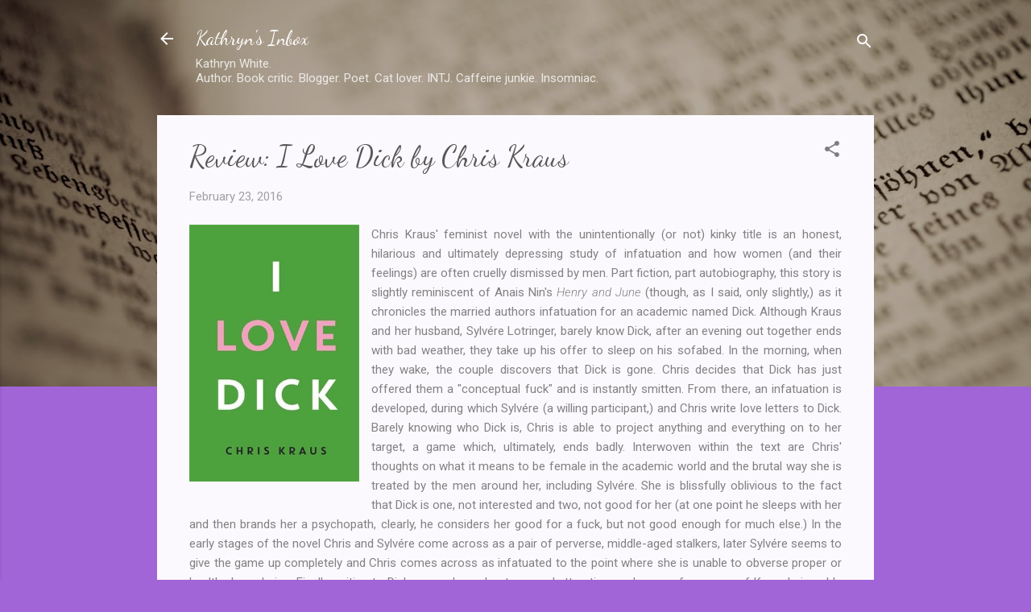

--- FILE ---
content_type: text/html; charset=UTF-8
request_url: http://www.kathryns-inbox.com/b/stats?style=BLACK_TRANSPARENT&timeRange=ALL_TIME&token=APq4FmBCKP4L3_4XmkzrNjHrq5_GhJoOgUj7D-M6PLGTCyar1_PSkudt333TxbS-__LKL9FPZuzYsONip9ldw6kQW_pdNd_vlQ
body_size: 263
content:
{"total":2261593,"sparklineOptions":{"backgroundColor":{"fillOpacity":0.1,"fill":"#000000"},"series":[{"areaOpacity":0.3,"color":"#202020"}]},"sparklineData":[[0,26],[1,11],[2,10],[3,11],[4,14],[5,15],[6,18],[7,27],[8,10],[9,16],[10,27],[11,26],[12,24],[13,20],[14,17],[15,19],[16,20],[17,28],[18,40],[19,41],[20,45],[21,42],[22,34],[23,18],[24,50],[25,20],[26,19],[27,61],[28,100],[29,15]],"nextTickMs":12500}